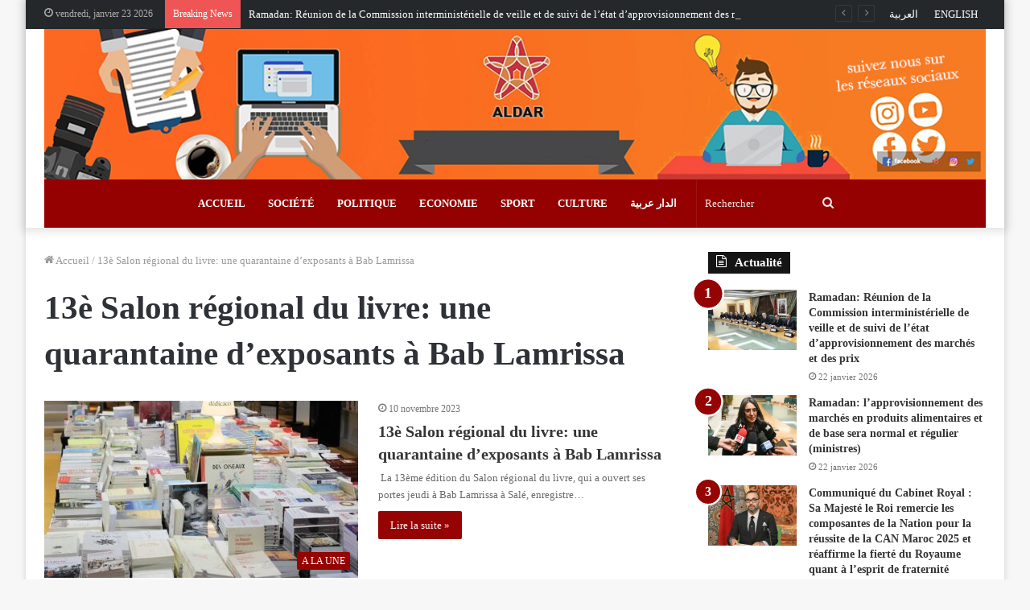

--- FILE ---
content_type: text/html; charset=UTF-8
request_url: https://fr.aldar.ma/tag/13e-salon-regional-du-livre-une-quarantaine-dexposants-a-bab-lamrissa
body_size: 13210
content:
<!DOCTYPE html>
<html lang="fr-FR" class="" data-skin="light" prefix="og: https://ogp.me/ns#">
<head>
	<meta charset="UTF-8" />
	<link rel="profile" href="https://gmpg.org/xfn/11" />
	
<meta http-equiv='x-dns-prefetch-control' content='on'>
<link rel='dns-prefetch' href='//cdnjs.cloudflare.com' />
<link rel='dns-prefetch' href='//ajax.googleapis.com' />
<link rel='dns-prefetch' href='//fonts.googleapis.com' />
<link rel='dns-prefetch' href='//fonts.gstatic.com' />
<link rel='dns-prefetch' href='//s.gravatar.com' />
<link rel='dns-prefetch' href='//www.google-analytics.com' />
<link rel='preload' as='image' href='https://fr.aldar.ma/wp-content/uploads/2020/12/BannerLogoAldarMaFR-copy.jpg'>
<link rel='preload' as='font' href='https://fr.aldar.ma/wp-content/themes/jannah/assets/fonts/tielabs-fonticon/tielabs-fonticon.woff' type='font/woff' crossorigin='anonymous' />
<link rel='preload' as='font' href='https://fr.aldar.ma/wp-content/themes/jannah/assets/fonts/fontawesome/fa-solid-900.woff2' type='font/woff2' crossorigin='anonymous' />
<link rel='preload' as='font' href='https://fr.aldar.ma/wp-content/themes/jannah/assets/fonts/fontawesome/fa-brands-400.woff2' type='font/woff2' crossorigin='anonymous' />
<link rel='preload' as='font' href='https://fr.aldar.ma/wp-content/themes/jannah/assets/fonts/fontawesome/fa-regular-400.woff2' type='font/woff2' crossorigin='anonymous' />

<!-- Optimisation des moteurs de recherche par Rank Math PRO - https://rankmath.com/ -->
<title>13è Salon régional du livre: une quarantaine d’exposants à Bab Lamrissa - Aldar Français</title>
<meta name="robots" content="follow, noindex"/>
<meta property="og:locale" content="fr_FR" />
<meta property="og:type" content="article" />
<meta property="og:title" content="13è Salon régional du livre: une quarantaine d’exposants à Bab Lamrissa - Aldar Français" />
<meta property="og:url" content="https://fr.aldar.ma/tag/13e-salon-regional-du-livre-une-quarantaine-dexposants-a-bab-lamrissa" />
<meta property="og:site_name" content="Aldar Français" />
<meta name="twitter:card" content="summary_large_image" />
<meta name="twitter:title" content="13è Salon régional du livre: une quarantaine d’exposants à Bab Lamrissa - Aldar Français" />
<meta name="twitter:label1" content="Articles" />
<meta name="twitter:data1" content="1" />
<script type="application/ld+json" class="rank-math-schema-pro">{"@context":"https://schema.org","@graph":[{"@type":"Person","@id":"https://fr.aldar.ma/#person","name":"ALDAR Fran\u00e7ais","image":{"@type":"ImageObject","@id":"https://fr.aldar.ma/#logo","url":"https://fr.aldar.ma/wp-content/uploads/2020/12/ALDAR.jpg","contentUrl":"https://fr.aldar.ma/wp-content/uploads/2020/12/ALDAR.jpg","caption":"ALDAR Fran\u00e7ais","inLanguage":"fr-FR","width":"200","height":"152"}},{"@type":"WebSite","@id":"https://fr.aldar.ma/#website","url":"https://fr.aldar.ma","name":"ALDAR Fran\u00e7ais","publisher":{"@id":"https://fr.aldar.ma/#person"},"inLanguage":"fr-FR"},{"@type":"CollectionPage","@id":"https://fr.aldar.ma/tag/13e-salon-regional-du-livre-une-quarantaine-dexposants-a-bab-lamrissa#webpage","url":"https://fr.aldar.ma/tag/13e-salon-regional-du-livre-une-quarantaine-dexposants-a-bab-lamrissa","name":"13\u00e8 Salon r\u00e9gional du livre: une quarantaine d\u2019exposants \u00e0 Bab Lamrissa - Aldar Fran\u00e7ais","isPartOf":{"@id":"https://fr.aldar.ma/#website"},"inLanguage":"fr-FR"}]}</script>
<!-- /Extension Rank Math WordPress SEO -->

<link rel='dns-prefetch' href='//s.w.org' />
<link rel="alternate" type="application/rss+xml" title="Aldar Français &raquo; Flux" href="https://fr.aldar.ma/feed" />
<link rel="alternate" type="application/rss+xml" title="Aldar Français &raquo; Flux des commentaires" href="https://fr.aldar.ma/comments/feed" />
<link rel="alternate" type="application/rss+xml" title="Aldar Français &raquo; Flux de l’étiquette 13è Salon régional du livre: une quarantaine d’exposants à Bab Lamrissa" href="https://fr.aldar.ma/tag/13e-salon-regional-du-livre-une-quarantaine-dexposants-a-bab-lamrissa/feed" />
		<script type="text/javascript">
			window._wpemojiSettings = {"baseUrl":"https:\/\/s.w.org\/images\/core\/emoji\/13.0.1\/72x72\/","ext":".png","svgUrl":"https:\/\/s.w.org\/images\/core\/emoji\/13.0.1\/svg\/","svgExt":".svg","source":{"concatemoji":"https:\/\/fr.aldar.ma\/wp-includes\/js\/wp-emoji-release.min.js?ver=5.6.16"}};
			!function(e,a,t){var n,r,o,i=a.createElement("canvas"),p=i.getContext&&i.getContext("2d");function s(e,t){var a=String.fromCharCode;p.clearRect(0,0,i.width,i.height),p.fillText(a.apply(this,e),0,0);e=i.toDataURL();return p.clearRect(0,0,i.width,i.height),p.fillText(a.apply(this,t),0,0),e===i.toDataURL()}function c(e){var t=a.createElement("script");t.src=e,t.defer=t.type="text/javascript",a.getElementsByTagName("head")[0].appendChild(t)}for(o=Array("flag","emoji"),t.supports={everything:!0,everythingExceptFlag:!0},r=0;r<o.length;r++)t.supports[o[r]]=function(e){if(!p||!p.fillText)return!1;switch(p.textBaseline="top",p.font="600 32px Arial",e){case"flag":return s([127987,65039,8205,9895,65039],[127987,65039,8203,9895,65039])?!1:!s([55356,56826,55356,56819],[55356,56826,8203,55356,56819])&&!s([55356,57332,56128,56423,56128,56418,56128,56421,56128,56430,56128,56423,56128,56447],[55356,57332,8203,56128,56423,8203,56128,56418,8203,56128,56421,8203,56128,56430,8203,56128,56423,8203,56128,56447]);case"emoji":return!s([55357,56424,8205,55356,57212],[55357,56424,8203,55356,57212])}return!1}(o[r]),t.supports.everything=t.supports.everything&&t.supports[o[r]],"flag"!==o[r]&&(t.supports.everythingExceptFlag=t.supports.everythingExceptFlag&&t.supports[o[r]]);t.supports.everythingExceptFlag=t.supports.everythingExceptFlag&&!t.supports.flag,t.DOMReady=!1,t.readyCallback=function(){t.DOMReady=!0},t.supports.everything||(n=function(){t.readyCallback()},a.addEventListener?(a.addEventListener("DOMContentLoaded",n,!1),e.addEventListener("load",n,!1)):(e.attachEvent("onload",n),a.attachEvent("onreadystatechange",function(){"complete"===a.readyState&&t.readyCallback()})),(n=t.source||{}).concatemoji?c(n.concatemoji):n.wpemoji&&n.twemoji&&(c(n.twemoji),c(n.wpemoji)))}(window,document,window._wpemojiSettings);
		</script>
		<style type="text/css">
img.wp-smiley,
img.emoji {
	display: inline !important;
	border: none !important;
	box-shadow: none !important;
	height: 1em !important;
	width: 1em !important;
	margin: 0 .07em !important;
	vertical-align: -0.1em !important;
	background: none !important;
	padding: 0 !important;
}
</style>
	<link rel='stylesheet' id='tie-css-base-css'  href='https://fr.aldar.ma/wp-content/themes/jannah/assets/css/base.min.css?ver=5.2.1' type='text/css' media='all' />
<link rel='stylesheet' id='tie-css-styles-css'  href='https://fr.aldar.ma/wp-content/themes/jannah/assets/css/style.min.css?ver=5.2.1' type='text/css' media='all' />
<link rel='stylesheet' id='tie-css-widgets-css'  href='https://fr.aldar.ma/wp-content/themes/jannah/assets/css/widgets.min.css?ver=5.2.1' type='text/css' media='all' />
<link rel='stylesheet' id='tie-css-helpers-css'  href='https://fr.aldar.ma/wp-content/themes/jannah/assets/css/helpers.min.css?ver=5.2.1' type='text/css' media='all' />
<link rel='stylesheet' id='tie-fontawesome5-css'  href='https://fr.aldar.ma/wp-content/themes/jannah/assets/css/fontawesome.css?ver=5.2.1' type='text/css' media='all' />
<link rel='stylesheet' id='tie-css-ilightbox-css'  href='https://fr.aldar.ma/wp-content/themes/jannah/assets/ilightbox/dark-skin/skin.css?ver=5.2.1' type='text/css' media='all' />
<link rel='stylesheet' id='tie-css-shortcodes-css'  href='https://fr.aldar.ma/wp-content/themes/jannah/assets/css/plugins/shortcodes.min.css?ver=5.2.1' type='text/css' media='all' />
<style id='tie-css-shortcodes-inline-css' type='text/css'>
body{font-family: Georgia,serif;}.logo-text,h1,h2,h3,h4,h5,h6,.the-subtitle{font-family: Georgia,serif;}.entry-header h1.entry-title{font-size: 37px;}#the-post .entry-content,#the-post .entry-content p{font-size: 17px;letter-spacing: 1.8px;}@media (min-width: 992px){.full-width .fullwidth-slider-wrapper .thumb-overlay .thumb-content .thumb-title,.full-width .wide-next-prev-slider-wrapper .thumb-overlay .thumb-content .thumb-title,.full-width .wide-slider-with-navfor-wrapper .thumb-overlay .thumb-content .thumb-title,.full-width .boxed-slider-wrapper .thumb-overlay .thumb-title{font-weight: 700;}}@media (min-width: 992px){.has-sidebar .fullwidth-slider-wrapper .thumb-overlay .thumb-content .thumb-title,.has-sidebar .wide-next-prev-slider-wrapper .thumb-overlay .thumb-content .thumb-title,.has-sidebar .wide-slider-with-navfor-wrapper .thumb-overlay .thumb-content .thumb-title,.has-sidebar .boxed-slider-wrapper .thumb-overlay .thumb-title{font-weight: 700;}}@media (min-width: 768px){#tie-wrapper .main-slider.grid-3-slides .slide .grid-item:nth-child(1) .thumb-title,#tie-wrapper .main-slider.grid-5-first-big .slide .grid-item:nth-child(1) .thumb-title,#tie-wrapper .main-slider.grid-5-big-centerd .slide .grid-item:nth-child(1) .thumb-title,#tie-wrapper .main-slider.grid-4-big-first-half-second .slide .grid-item:nth-child(1) .thumb-title,#tie-wrapper .main-slider.grid-2-big .thumb-overlay .thumb-title,#tie-wrapper .wide-slider-three-slids-wrapper .thumb-title{font-weight: 700;}}.brand-title,a:hover,.tie-popup-search-submit,#logo.text-logo a,.theme-header nav .components #search-submit:hover,.theme-header .header-nav .components > li:hover > a,.theme-header .header-nav .components li a:hover,.main-menu ul.cats-vertical li a.is-active,.main-menu ul.cats-vertical li a:hover,.main-nav li.mega-menu .post-meta a:hover,.main-nav li.mega-menu .post-box-title a:hover,.search-in-main-nav.autocomplete-suggestions a:hover,#main-nav .menu ul:not(.cats-horizontal) li:hover > a,#main-nav .menu ul li.current-menu-item:not(.mega-link-column) > a,.top-nav .menu li:hover > a,.top-nav .menu > .tie-current-menu > a,.search-in-top-nav.autocomplete-suggestions .post-title a:hover,div.mag-box .mag-box-options .mag-box-filter-links a.active,.mag-box-filter-links .flexMenu-viewMore:hover > a,.stars-rating-active,body .tabs.tabs .active > a,.video-play-icon,.spinner-circle:after,#go-to-content:hover,.comment-list .comment-author .fn,.commentlist .comment-author .fn,blockquote::before,blockquote cite,blockquote.quote-simple p,.multiple-post-pages a:hover,#story-index li .is-current,.latest-tweets-widget .twitter-icon-wrap span,.wide-slider-nav-wrapper .slide,.wide-next-prev-slider-wrapper .tie-slider-nav li:hover span,.review-final-score h3,#mobile-menu-icon:hover .menu-text,body .entry a,.dark-skin body .entry a,.entry .post-bottom-meta a:hover,.comment-list .comment-content a,q a,blockquote a,.widget.tie-weather-widget .icon-basecloud-bg:after,.site-footer a:hover,.site-footer .stars-rating-active,.site-footer .twitter-icon-wrap span,.site-info a:hover{color: #950001;}#instagram-link a:hover{color: #950001 !important;border-color: #950001 !important;}#theme-header #main-nav .spinner-circle:after{color: #333333;}[type='submit'],.button,.generic-button a,.generic-button button,.theme-header .header-nav .comp-sub-menu a.button.guest-btn:hover,.theme-header .header-nav .comp-sub-menu a.checkout-button,nav.main-nav .menu > li.tie-current-menu > a,nav.main-nav .menu > li:hover > a,.main-menu .mega-links-head:after,.main-nav .mega-menu.mega-cat .cats-horizontal li a.is-active,#mobile-menu-icon:hover .nav-icon,#mobile-menu-icon:hover .nav-icon:before,#mobile-menu-icon:hover .nav-icon:after,.search-in-main-nav.autocomplete-suggestions a.button,.search-in-top-nav.autocomplete-suggestions a.button,.spinner > div,.post-cat,.pages-numbers li.current span,.multiple-post-pages > span,#tie-wrapper .mejs-container .mejs-controls,.mag-box-filter-links a:hover,.slider-arrow-nav a:not(.pagination-disabled):hover,.comment-list .reply a:hover,.commentlist .reply a:hover,#reading-position-indicator,#story-index-icon,.videos-block .playlist-title,.review-percentage .review-item span span,.tie-slick-dots li.slick-active button,.tie-slick-dots li button:hover,.digital-rating-static,.timeline-widget li a:hover .date:before,#wp-calendar #today,.posts-list-counter li:before,.cat-counter a + span,.tie-slider-nav li span:hover,.fullwidth-area .widget_tag_cloud .tagcloud a:hover,.magazine2:not(.block-head-4) .dark-widgetized-area ul.tabs a:hover,.magazine2:not(.block-head-4) .dark-widgetized-area ul.tabs .active a,.magazine1 .dark-widgetized-area ul.tabs a:hover,.magazine1 .dark-widgetized-area ul.tabs .active a,.block-head-4.magazine2 .dark-widgetized-area .tabs.tabs .active a,.block-head-4.magazine2 .dark-widgetized-area .tabs > .active a:before,.block-head-4.magazine2 .dark-widgetized-area .tabs > .active a:after,.demo_store,.demo #logo:after,.demo #sticky-logo:after,.widget.tie-weather-widget,span.video-close-btn:hover,#go-to-top,.latest-tweets-widget .slider-links .button:not(:hover){background-color: #950001;color: #FFFFFF;}.tie-weather-widget .widget-title .the-subtitle,.block-head-4.magazine2 #footer .tabs .active a:hover{color: #FFFFFF;}pre,code,.pages-numbers li.current span,.theme-header .header-nav .comp-sub-menu a.button.guest-btn:hover,.multiple-post-pages > span,.post-content-slideshow .tie-slider-nav li span:hover,#tie-body .tie-slider-nav li > span:hover,.slider-arrow-nav a:not(.pagination-disabled):hover,.main-nav .mega-menu.mega-cat .cats-horizontal li a.is-active,.main-nav .mega-menu.mega-cat .cats-horizontal li a:hover,.main-menu .menu > li > .menu-sub-content{border-color: #950001;}.main-menu .menu > li.tie-current-menu{border-bottom-color: #950001;}.top-nav .menu li.tie-current-menu > a:before,.top-nav .menu li.menu-item-has-children:hover > a:before{border-top-color: #950001;}.main-nav .main-menu .menu > li.tie-current-menu > a:before,.main-nav .main-menu .menu > li:hover > a:before{border-top-color: #FFFFFF;}header.main-nav-light .main-nav .menu-item-has-children li:hover > a:before,header.main-nav-light .main-nav .mega-menu li:hover > a:before{border-left-color: #950001;}.rtl header.main-nav-light .main-nav .menu-item-has-children li:hover > a:before,.rtl header.main-nav-light .main-nav .mega-menu li:hover > a:before{border-right-color: #950001;border-left-color: transparent;}.top-nav ul.menu li .menu-item-has-children:hover > a:before{border-top-color: transparent;border-left-color: #950001;}.rtl .top-nav ul.menu li .menu-item-has-children:hover > a:before{border-left-color: transparent;border-right-color: #950001;}::-moz-selection{background-color: #950001;color: #FFFFFF;}::selection{background-color: #950001;color: #FFFFFF;}circle.circle_bar{stroke: #950001;}#reading-position-indicator{box-shadow: 0 0 10px rgba( 149,0,1,0.7);}#logo.text-logo a:hover,body .entry a:hover,.dark-skin body .entry a:hover,.comment-list .comment-content a:hover,.block-head-4.magazine2 .site-footer .tabs li a:hover,q a:hover,blockquote a:hover{color: #630000;}.button:hover,input[type='submit']:hover,.generic-button a:hover,.generic-button button:hover,a.post-cat:hover,.site-footer .button:hover,.site-footer [type='submit']:hover,.search-in-main-nav.autocomplete-suggestions a.button:hover,.search-in-top-nav.autocomplete-suggestions a.button:hover,.theme-header .header-nav .comp-sub-menu a.checkout-button:hover{background-color: #630000;color: #FFFFFF;}.theme-header .header-nav .comp-sub-menu a.checkout-button:not(:hover),body .entry a.button{color: #FFFFFF;}#story-index.is-compact .story-index-content{background-color: #950001;}#story-index.is-compact .story-index-content a,#story-index.is-compact .story-index-content .is-current{color: #FFFFFF;}#tie-body .has-block-head-4,#tie-body .mag-box-title h3,#tie-body .comment-reply-title,#tie-body .related.products > h2,#tie-body .up-sells > h2,#tie-body .cross-sells > h2,#tie-body .cart_totals > h2,#tie-body .bbp-form legend,#tie-body .mag-box-title h3 a,#tie-body .section-title-default a,#tie-body #cancel-comment-reply-link {color: #FFFFFF;}#tie-body .has-block-head-4:before,#tie-body .mag-box-title h3:before,#tie-body .comment-reply-title:before,#tie-body .related.products > h2:before,#tie-body .up-sells > h2:before,#tie-body .cross-sells > h2:before,#tie-body .cart_totals > h2:before,#tie-body .bbp-form legend:before {background-color: #950001;}#tie-body .block-more-button{color: #950001;}#tie-body .block-more-button:hover{color: #630000;}#tie-body .tabs,#tie-body .tabs .flexMenu-popup{border-color: #950001;}#tie-body .tabs li a{color: #950001;}#tie-body .tabs li a:hover{color: #630000;}#tie-body .tabs li.active a{color: #FFFFFF;background-color: #950001;}.brand-title,a:hover,.tie-popup-search-submit,#logo.text-logo a,.theme-header nav .components #search-submit:hover,.theme-header .header-nav .components > li:hover > a,.theme-header .header-nav .components li a:hover,.main-menu ul.cats-vertical li a.is-active,.main-menu ul.cats-vertical li a:hover,.main-nav li.mega-menu .post-meta a:hover,.main-nav li.mega-menu .post-box-title a:hover,.search-in-main-nav.autocomplete-suggestions a:hover,#main-nav .menu ul:not(.cats-horizontal) li:hover > a,#main-nav .menu ul li.current-menu-item:not(.mega-link-column) > a,.top-nav .menu li:hover > a,.top-nav .menu > .tie-current-menu > a,.search-in-top-nav.autocomplete-suggestions .post-title a:hover,div.mag-box .mag-box-options .mag-box-filter-links a.active,.mag-box-filter-links .flexMenu-viewMore:hover > a,.stars-rating-active,body .tabs.tabs .active > a,.video-play-icon,.spinner-circle:after,#go-to-content:hover,.comment-list .comment-author .fn,.commentlist .comment-author .fn,blockquote::before,blockquote cite,blockquote.quote-simple p,.multiple-post-pages a:hover,#story-index li .is-current,.latest-tweets-widget .twitter-icon-wrap span,.wide-slider-nav-wrapper .slide,.wide-next-prev-slider-wrapper .tie-slider-nav li:hover span,.review-final-score h3,#mobile-menu-icon:hover .menu-text,body .entry a,.dark-skin body .entry a,.entry .post-bottom-meta a:hover,.comment-list .comment-content a,q a,blockquote a,.widget.tie-weather-widget .icon-basecloud-bg:after,.site-footer a:hover,.site-footer .stars-rating-active,.site-footer .twitter-icon-wrap span,.site-info a:hover{color: #950001;}#instagram-link a:hover{color: #950001 !important;border-color: #950001 !important;}#theme-header #main-nav .spinner-circle:after{color: #333333;}[type='submit'],.button,.generic-button a,.generic-button button,.theme-header .header-nav .comp-sub-menu a.button.guest-btn:hover,.theme-header .header-nav .comp-sub-menu a.checkout-button,nav.main-nav .menu > li.tie-current-menu > a,nav.main-nav .menu > li:hover > a,.main-menu .mega-links-head:after,.main-nav .mega-menu.mega-cat .cats-horizontal li a.is-active,#mobile-menu-icon:hover .nav-icon,#mobile-menu-icon:hover .nav-icon:before,#mobile-menu-icon:hover .nav-icon:after,.search-in-main-nav.autocomplete-suggestions a.button,.search-in-top-nav.autocomplete-suggestions a.button,.spinner > div,.post-cat,.pages-numbers li.current span,.multiple-post-pages > span,#tie-wrapper .mejs-container .mejs-controls,.mag-box-filter-links a:hover,.slider-arrow-nav a:not(.pagination-disabled):hover,.comment-list .reply a:hover,.commentlist .reply a:hover,#reading-position-indicator,#story-index-icon,.videos-block .playlist-title,.review-percentage .review-item span span,.tie-slick-dots li.slick-active button,.tie-slick-dots li button:hover,.digital-rating-static,.timeline-widget li a:hover .date:before,#wp-calendar #today,.posts-list-counter li:before,.cat-counter a + span,.tie-slider-nav li span:hover,.fullwidth-area .widget_tag_cloud .tagcloud a:hover,.magazine2:not(.block-head-4) .dark-widgetized-area ul.tabs a:hover,.magazine2:not(.block-head-4) .dark-widgetized-area ul.tabs .active a,.magazine1 .dark-widgetized-area ul.tabs a:hover,.magazine1 .dark-widgetized-area ul.tabs .active a,.block-head-4.magazine2 .dark-widgetized-area .tabs.tabs .active a,.block-head-4.magazine2 .dark-widgetized-area .tabs > .active a:before,.block-head-4.magazine2 .dark-widgetized-area .tabs > .active a:after,.demo_store,.demo #logo:after,.demo #sticky-logo:after,.widget.tie-weather-widget,span.video-close-btn:hover,#go-to-top,.latest-tweets-widget .slider-links .button:not(:hover){background-color: #950001;color: #FFFFFF;}.tie-weather-widget .widget-title .the-subtitle,.block-head-4.magazine2 #footer .tabs .active a:hover{color: #FFFFFF;}pre,code,.pages-numbers li.current span,.theme-header .header-nav .comp-sub-menu a.button.guest-btn:hover,.multiple-post-pages > span,.post-content-slideshow .tie-slider-nav li span:hover,#tie-body .tie-slider-nav li > span:hover,.slider-arrow-nav a:not(.pagination-disabled):hover,.main-nav .mega-menu.mega-cat .cats-horizontal li a.is-active,.main-nav .mega-menu.mega-cat .cats-horizontal li a:hover,.main-menu .menu > li > .menu-sub-content{border-color: #950001;}.main-menu .menu > li.tie-current-menu{border-bottom-color: #950001;}.top-nav .menu li.tie-current-menu > a:before,.top-nav .menu li.menu-item-has-children:hover > a:before{border-top-color: #950001;}.main-nav .main-menu .menu > li.tie-current-menu > a:before,.main-nav .main-menu .menu > li:hover > a:before{border-top-color: #FFFFFF;}header.main-nav-light .main-nav .menu-item-has-children li:hover > a:before,header.main-nav-light .main-nav .mega-menu li:hover > a:before{border-left-color: #950001;}.rtl header.main-nav-light .main-nav .menu-item-has-children li:hover > a:before,.rtl header.main-nav-light .main-nav .mega-menu li:hover > a:before{border-right-color: #950001;border-left-color: transparent;}.top-nav ul.menu li .menu-item-has-children:hover > a:before{border-top-color: transparent;border-left-color: #950001;}.rtl .top-nav ul.menu li .menu-item-has-children:hover > a:before{border-left-color: transparent;border-right-color: #950001;}::-moz-selection{background-color: #950001;color: #FFFFFF;}::selection{background-color: #950001;color: #FFFFFF;}circle.circle_bar{stroke: #950001;}#reading-position-indicator{box-shadow: 0 0 10px rgba( 149,0,1,0.7);}#logo.text-logo a:hover,body .entry a:hover,.dark-skin body .entry a:hover,.comment-list .comment-content a:hover,.block-head-4.magazine2 .site-footer .tabs li a:hover,q a:hover,blockquote a:hover{color: #630000;}.button:hover,input[type='submit']:hover,.generic-button a:hover,.generic-button button:hover,a.post-cat:hover,.site-footer .button:hover,.site-footer [type='submit']:hover,.search-in-main-nav.autocomplete-suggestions a.button:hover,.search-in-top-nav.autocomplete-suggestions a.button:hover,.theme-header .header-nav .comp-sub-menu a.checkout-button:hover{background-color: #630000;color: #FFFFFF;}.theme-header .header-nav .comp-sub-menu a.checkout-button:not(:hover),body .entry a.button{color: #FFFFFF;}#story-index.is-compact .story-index-content{background-color: #950001;}#story-index.is-compact .story-index-content a,#story-index.is-compact .story-index-content .is-current{color: #FFFFFF;}#tie-body .has-block-head-4,#tie-body .mag-box-title h3,#tie-body .comment-reply-title,#tie-body .related.products > h2,#tie-body .up-sells > h2,#tie-body .cross-sells > h2,#tie-body .cart_totals > h2,#tie-body .bbp-form legend,#tie-body .mag-box-title h3 a,#tie-body .section-title-default a,#tie-body #cancel-comment-reply-link {color: #FFFFFF;}#tie-body .has-block-head-4:before,#tie-body .mag-box-title h3:before,#tie-body .comment-reply-title:before,#tie-body .related.products > h2:before,#tie-body .up-sells > h2:before,#tie-body .cross-sells > h2:before,#tie-body .cart_totals > h2:before,#tie-body .bbp-form legend:before {background-color: #950001;}#tie-body .block-more-button{color: #950001;}#tie-body .block-more-button:hover{color: #630000;}#tie-body .tabs,#tie-body .tabs .flexMenu-popup{border-color: #950001;}#tie-body .tabs li a{color: #950001;}#tie-body .tabs li a:hover{color: #630000;}#tie-body .tabs li.active a{color: #FFFFFF;background-color: #950001;}#top-nav,#top-nav .sub-menu,#top-nav .comp-sub-menu,#top-nav .ticker-content,#top-nav .ticker-swipe,.top-nav-boxed #top-nav .topbar-wrapper,.search-in-top-nav.autocomplete-suggestions,#top-nav .guest-btn:not(:hover){background-color : #25282b;}#top-nav *,.search-in-top-nav.autocomplete-suggestions{border-color: rgba( 255,255,255,0.08);}#top-nav .icon-basecloud-bg:after{color: #25282b;}#top-nav a:not(:hover),#top-nav input,#top-nav #search-submit,#top-nav .fa-spinner,#top-nav .dropdown-social-icons li a span,#top-nav .components > li .social-link:not(:hover) span,.search-in-top-nav.autocomplete-suggestions a{color: #ffffff;}#top-nav .menu-item-has-children > a:before{border-top-color: #ffffff;}#top-nav li .menu-item-has-children > a:before{border-top-color: transparent;border-left-color: #ffffff;}.rtl #top-nav .menu li .menu-item-has-children > a:before{border-left-color: transparent;border-right-color: #ffffff;}#top-nav input::-moz-placeholder{color: #ffffff;}#top-nav input:-moz-placeholder{color: #ffffff;}#top-nav input:-ms-input-placeholder{color: #ffffff;}#top-nav input::-webkit-input-placeholder{color: #ffffff;}#top-nav .comp-sub-menu .button:hover,#top-nav .checkout-button,.search-in-top-nav.autocomplete-suggestions .button{background-color: #950001;}#top-nav a:hover,#top-nav .menu li:hover > a,#top-nav .menu > .tie-current-menu > a,#top-nav .components > li:hover > a,#top-nav .components #search-submit:hover,.search-in-top-nav.autocomplete-suggestions .post-title a:hover{color: #950001;}#top-nav .comp-sub-menu .button:hover{border-color: #950001;}#top-nav .tie-current-menu > a:before,#top-nav .menu .menu-item-has-children:hover > a:before{border-top-color: #950001;}#top-nav .menu li .menu-item-has-children:hover > a:before{border-top-color: transparent;border-left-color: #950001;}.rtl #top-nav .menu li .menu-item-has-children:hover > a:before{border-left-color: transparent;border-right-color: #950001;}#top-nav .comp-sub-menu .button:hover,#top-nav .comp-sub-menu .checkout-button,.search-in-top-nav.autocomplete-suggestions .button{color: #FFFFFF;}#top-nav .comp-sub-menu .checkout-button:hover,.search-in-top-nav.autocomplete-suggestions .button:hover{background-color: #770000;}#top-nav,#top-nav .comp-sub-menu,#top-nav .tie-weather-widget{color: #aaaaaa;}.search-in-top-nav.autocomplete-suggestions .post-meta,.search-in-top-nav.autocomplete-suggestions .post-meta a:not(:hover){color: rgba( 170,170,170,0.7 );}#top-nav .weather-icon .icon-cloud,#top-nav .weather-icon .icon-basecloud-bg,#top-nav .weather-icon .icon-cloud-behind{color: #aaaaaa !important;}#main-nav .main-menu-wrapper,#main-nav .menu-sub-content,#main-nav .comp-sub-menu,#main-nav .guest-btn:not(:hover),#main-nav ul.cats-vertical li a.is-active,#main-nav ul.cats-vertical li a:hover.search-in-main-nav.autocomplete-suggestions{background-color: #950001;}#main-nav{border-width: 0;}#theme-header #main-nav:not(.fixed-nav){bottom: 0;}#main-nav .icon-basecloud-bg:after{color: #950001;}#main-nav *,.search-in-main-nav.autocomplete-suggestions{border-color: rgba(255,255,255,0.07);}.main-nav-boxed #main-nav .main-menu-wrapper{border-width: 0;}#main-nav .menu li.menu-item-has-children > a:before,#main-nav .main-menu .mega-menu > a:before{border-top-color: #ffffff;}#main-nav .menu li .menu-item-has-children > a:before,#main-nav .mega-menu .menu-item-has-children > a:before{border-top-color: transparent;border-left-color: #ffffff;}.rtl #main-nav .menu li .menu-item-has-children > a:before,.rtl #main-nav .mega-menu .menu-item-has-children > a:before{border-left-color: transparent;border-right-color: #ffffff;}#main-nav a:not(:hover),#main-nav a.social-link:not(:hover) span,#main-nav .dropdown-social-icons li a span,.search-in-main-nav.autocomplete-suggestions a{color: #ffffff;}#main-nav .comp-sub-menu .button:hover,#main-nav .menu > li.tie-current-menu,#main-nav .menu > li > .menu-sub-content,#main-nav .cats-horizontal a.is-active,#main-nav .cats-horizontal a:hover{border-color: #333333;}#main-nav .menu > li.tie-current-menu > a,#main-nav .menu > li:hover > a,#main-nav .mega-links-head:after,#main-nav .comp-sub-menu .button:hover,#main-nav .comp-sub-menu .checkout-button,#main-nav .cats-horizontal a.is-active,#main-nav .cats-horizontal a:hover,.search-in-main-nav.autocomplete-suggestions .button,#main-nav .spinner > div{background-color: #333333;}#main-nav .menu ul li:hover > a,#main-nav .menu ul li.current-menu-item:not(.mega-link-column) > a,#main-nav .components a:hover,#main-nav .components > li:hover > a,#main-nav #search-submit:hover,#main-nav .cats-vertical a.is-active,#main-nav .cats-vertical a:hover,#main-nav .mega-menu .post-meta a:hover,#main-nav .mega-menu .post-box-title a:hover,.search-in-main-nav.autocomplete-suggestions a:hover,#main-nav .spinner-circle:after{color: #333333;}#main-nav .menu > li.tie-current-menu > a,#main-nav .menu > li:hover > a,#main-nav .components .button:hover,#main-nav .comp-sub-menu .checkout-button,.theme-header #main-nav .mega-menu .cats-horizontal a.is-active,.theme-header #main-nav .mega-menu .cats-horizontal a:hover,.search-in-main-nav.autocomplete-suggestions a.button{color: #FFFFFF;}#main-nav .menu > li.tie-current-menu > a:before,#main-nav .menu > li:hover > a:before{border-top-color: #FFFFFF;}.main-nav-light #main-nav .menu-item-has-children li:hover > a:before,.main-nav-light #main-nav .mega-menu li:hover > a:before{border-left-color: #333333;}.rtl .main-nav-light #main-nav .menu-item-has-children li:hover > a:before,.rtl .main-nav-light #main-nav .mega-menu li:hover > a:before{border-right-color: #333333;border-left-color: transparent;}.search-in-main-nav.autocomplete-suggestions .button:hover,#main-nav .comp-sub-menu .checkout-button:hover{background-color: #151515;}#main-nav,#main-nav input,#main-nav #search-submit,#main-nav .fa-spinner,#main-nav .comp-sub-menu,#main-nav .tie-weather-widget{color: #e8e8e8;}#main-nav input::-moz-placeholder{color: #e8e8e8;}#main-nav input:-moz-placeholder{color: #e8e8e8;}#main-nav input:-ms-input-placeholder{color: #e8e8e8;}#main-nav input::-webkit-input-placeholder{color: #e8e8e8;}#main-nav .mega-menu .post-meta,#main-nav .mega-menu .post-meta a,.search-in-main-nav.autocomplete-suggestions .post-meta{color: rgba(232,232,232,0.6);}#main-nav .weather-icon .icon-cloud,#main-nav .weather-icon .icon-basecloud-bg,#main-nav .weather-icon .icon-cloud-behind{color: #e8e8e8 !important;}
</style>
<script type='text/javascript' src='https://fr.aldar.ma/wp-includes/js/jquery/jquery.min.js?ver=3.5.1' id='jquery-core-js'></script>
<script type='text/javascript' src='https://fr.aldar.ma/wp-includes/js/jquery/jquery-migrate.min.js?ver=3.3.2' id='jquery-migrate-js'></script>
<link rel="https://api.w.org/" href="https://fr.aldar.ma/wp-json/" /><link rel="alternate" type="application/json" href="https://fr.aldar.ma/wp-json/wp/v2/tags/4424" /><meta name="generator" content="WordPress 5.6.16" />
<meta http-equiv="X-UA-Compatible" content="IE=edge"><!-- Start Alexa Certify Javascript -->
<script type="text/javascript">
_atrk_opts = { atrk_acct:"4B6tf1a0mz00EW", domain:"aldar.ma",dynamic: true};
(function() { var as = document.createElement('script'); as.type = 'text/javascript'; as.async = true; as.src = "https://certify-js.alexametrics.com/atrk.js"; var s = document.getElementsByTagName('script')[0];s.parentNode.insertBefore(as, s); })();
</script>
<noscript><img src="https://certify.alexametrics.com/atrk.gif?account=4B6tf1a0mz00EW" style="display:none" height="1" width="1" alt="" /></noscript>
<!-- End Alexa Certify Javascript -->  
<!-- Global site tag (gtag.js) - Google Analytics -->
<script async src="https://www.googletagmanager.com/gtag/js?id=UA-154890861-1"></script>
<script>
  window.dataLayer = window.dataLayer || [];
  function gtag(){dataLayer.push(arguments);}
  gtag('js', new Date());

  gtag('config', 'UA-154890861-1');
</script>
<script async src="https://securepubads.g.doubleclick.net/tag/js/gpt.js"></script>
<script>
  window.googletag = window.googletag || {cmd: []};
  googletag.cmd.push(function() {
    googletag.defineSlot('/24094414/Aldar970', [[300, 37], [900, 250], [970, 250], [300, 77], [728, 90]], 'div-gpt-ad-1606513692738-0').addService(googletag.pubads());
    googletag.pubads().enableSingleRequest();
    googletag.enableServices();
  });
</script>
<meta name="theme-color" content="#950001" /><meta name="viewport" content="width=device-width, initial-scale=1.0" /></head>

<body id="tie-body" class="archive tag tag-13e-salon-regional-du-livre-une-quarantaine-dexposants-a-bab-lamrissa tag-4424 tie-no-js boxed-layout wrapper-has-shadow block-head-4 magazine2 is-thumb-overlay-disabled is-desktop is-header-layout-2 sidebar-right has-sidebar">



<div class="background-overlay">

	<div id="tie-container" class="site tie-container">

		
		<div id="tie-wrapper">

			
<header id="theme-header" class="theme-header header-layout-2 main-nav-dark main-nav-default-dark main-nav-below main-nav-boxed no-stream-item top-nav-active top-nav-light top-nav-default-light top-nav-above has-shadow has-full-width-logo mobile-components-row mobile-header-default">
	
<nav id="top-nav"  class="has-date-breaking-menu top-nav header-nav has-breaking-news" aria-label="Navigation secondaire">
	<div class="container">
		<div class="topbar-wrapper">

			
					<div class="topbar-today-date tie-icon">
						vendredi, janvier 23 2026					</div>
					
			<div class="tie-alignleft">
				
<div class="breaking controls-is-active">

	<span class="breaking-title">
		<span class="tie-icon-bolt breaking-icon" aria-hidden="true"></span>
		<span class="breaking-title-text">Breaking News</span>
	</span>

	<ul id="breaking-news-in-header" class="breaking-news" data-type="reveal" data-arrows="true">

		
							<li class="news-item">
								<a href="https://fr.aldar.ma/40390.html">Ramadan: Réunion de la Commission interministérielle de veille et de suivi de l’état d’approvisionnement des marchés et des prix</a>
							</li>

							
							<li class="news-item">
								<a href="https://fr.aldar.ma/40387.html">Ramadan: l’approvisionnement des marchés en produits alimentaires et de base sera normal et régulier (ministres)</a>
							</li>

							
							<li class="news-item">
								<a href="https://fr.aldar.ma/40382.html">Communiqué du Cabinet Royal : Sa Majesté le Roi remercie les composantes de la Nation pour la réussite de la CAN Maroc 2025 et réaffirme la fierté du Royaume quant à l’esprit de fraternité africaine</a>
							</li>

							
							<li class="news-item">
								<a href="https://fr.aldar.ma/40379.html">Addis-Abeba: signature de deux conventions de coopération dans le domaine religieux entre le Maroc et l’Éthiopie</a>
							</li>

							
							<li class="news-item">
								<a href="https://fr.aldar.ma/40376.html">Entretiens entre Akhannouch et le Premier ministre sénégalais : aucune tension politique, des relations solides et durables</a>
							</li>

							
							<li class="news-item">
								<a href="https://fr.aldar.ma/40373.html">Sonko contacte Akhannouch par téléphone et réaffirme le renforcement des liens bilatéraux après les événements de la CAN</a>
							</li>

							
							<li class="news-item">
								<a href="https://fr.aldar.ma/40371.html">Confirmation du leadership marocain : le Maroc premier à signer la Charte du Conseil mondial pour la paix</a>
							</li>

							
							<li class="news-item">
								<a href="https://fr.aldar.ma/40361.html">Sur Instruction de Sa Majesté le Roi Mohammed VI, que Dieu L&rsquo;assiste, Président du Comité Al-Qods, le ministre des Affaires étrangères, de la Coopération africaine et des Marocains résidant à l’étranger, M. Nasser Bourita, a procédé, ce jeudi, à Davos en Suisse, à la signature de la Charte constitutive du Conseil de Paix, et ce lors d’une cérémonie présidée par le Président des États-Unis d’Amérique, Son Excellence M. Donald J. Trump.</a>
							</li>

							
							<li class="news-item">
								<a href="https://fr.aldar.ma/40356.html">La Chine en finale de la Coupe d’Asie U23 pour la première fois</a>
							</li>

							
							<li class="news-item">
								<a href="https://fr.aldar.ma/40352.html">Entretien téléphonique entre Akhannouch et Sánchez : le chef du gouvernement exprime la solidarité du Maroc avec l’Espagne après les accidents ferroviaires et réaffirme un partenariat solide entre les deux pays</a>
							</li>

							
	</ul>
</div><!-- #breaking /-->
			</div><!-- .tie-alignleft /-->

			<div class="tie-alignright">
				<div class="top-menu header-menu"><ul id="menu-sites" class="menu"><li id="menu-item-1015" class="menu-item menu-item-type-custom menu-item-object-custom menu-item-1015"><a href="https://aldar.ma/">العربية</a></li>
<li id="menu-item-1016" class="menu-item menu-item-type-custom menu-item-object-custom menu-item-1016"><a href="https://en.aldar.ma/">ENGLISH</a></li>
</ul></div>			</div><!-- .tie-alignright /-->

		</div><!-- .topbar-wrapper /-->
	</div><!-- .container /-->
</nav><!-- #top-nav /-->

<div class="container header-container">
	<div class="tie-row logo-row">

		
		<div class="logo-wrapper">
			<div class="tie-col-md-4 logo-container clearfix">
				<div id="mobile-header-components-area_1" class="mobile-header-components"><ul class="components"><li class="mobile-component_menu custom-menu-link"><a href="#" id="mobile-menu-icon" class=""><span class="tie-mobile-menu-icon tie-icon-dots-three-horizontal"></span><span class="screen-reader-text">Menu</span></a></li></ul></div>
		<div id="logo" class="image-logo" >

			
			<a title="Aldar Français" href="https://fr.aldar.ma/">
				
				<picture class="tie-logo-default tie-logo-picture">
					<source class="tie-logo-source-default tie-logo-source" srcset="https://fr.aldar.ma/wp-content/uploads/2020/12/BannerLogoAldarMaFR-copy.jpg">
					<img class="tie-logo-img-default tie-logo-img" src="https://fr.aldar.ma/wp-content/uploads/2020/12/BannerLogoAldarMaFR-copy.jpg" alt="Aldar Français" width="1100" height="176" />
				</picture>
						</a>

			
		</div><!-- #logo /-->

		<div id="mobile-header-components-area_2" class="mobile-header-components"><ul class="components"><li class="mobile-component_search custom-menu-link">
				<a href="#" class="tie-search-trigger-mobile">
					<span class="tie-icon-search tie-search-icon" aria-hidden="true"></span>
					<span class="screen-reader-text">Rechercher</span>
				</a>
			</li></ul></div>			</div><!-- .tie-col /-->
		</div><!-- .logo-wrapper /-->

		
	</div><!-- .tie-row /-->
</div><!-- .container /-->

<div class="main-nav-wrapper">
	<nav id="main-nav" data-skin="search-in-main-nav" class="main-nav header-nav live-search-parent"  aria-label="Navigation principale">
		<div class="container">

			<div class="main-menu-wrapper">

				
				<div id="menu-components-wrap">

					
					<div class="main-menu main-menu-wrap tie-alignleft">
						<div id="main-nav-menu" class="main-menu header-menu"><ul id="menu-menu-p" class="menu" role="menubar"><li id="menu-item-92" class="menu-item menu-item-type-post_type menu-item-object-page menu-item-home menu-item-92"><a href="https://fr.aldar.ma/">ACCUEIL</a></li>
<li id="menu-item-50" class="menu-item menu-item-type-taxonomy menu-item-object-category menu-item-50"><a href="https://fr.aldar.ma/category/societe">SOCIÉTÉ</a></li>
<li id="menu-item-51" class="menu-item menu-item-type-taxonomy menu-item-object-category menu-item-51"><a href="https://fr.aldar.ma/category/politique">POLITIQUE</a></li>
<li id="menu-item-52" class="menu-item menu-item-type-taxonomy menu-item-object-category menu-item-52"><a href="https://fr.aldar.ma/category/economie">ECONOMIE</a></li>
<li id="menu-item-53" class="menu-item menu-item-type-taxonomy menu-item-object-category menu-item-53"><a href="https://fr.aldar.ma/category/sport">SPORT</a></li>
<li id="menu-item-54" class="menu-item menu-item-type-taxonomy menu-item-object-category menu-item-54"><a href="https://fr.aldar.ma/category/culture">CULTURE</a></li>
<li id="menu-item-130" class="menu-item menu-item-type-custom menu-item-object-custom menu-item-130"><a href="https://aldar.ma/">الدار عربية</a></li>
</ul></div>					</div><!-- .main-menu.tie-alignleft /-->

					<ul class="components">		<li class="search-bar menu-item custom-menu-link" aria-label="Rerchercher">
			<form method="get" id="search" action="https://fr.aldar.ma/">
				<input id="search-input" class="is-ajax-search"  inputmode="search" type="text" name="s" title="Rechercher" placeholder="Rechercher" />
				<button id="search-submit" type="submit">
					<span class="tie-icon-search tie-search-icon" aria-hidden="true"></span>
					<span class="screen-reader-text">Rechercher</span>
				</button>
			</form>
		</li>
		</ul><!-- Components -->
				</div><!-- #menu-components-wrap /-->
			</div><!-- .main-menu-wrapper /-->
		</div><!-- .container /-->
	</nav><!-- #main-nav /-->
</div><!-- .main-nav-wrapper /-->

</header>

<div id="content" class="site-content container"><div id="main-content-row" class="tie-row main-content-row">
	<div class="main-content tie-col-md-8 tie-col-xs-12" role="main">

		

			<header class="entry-header-outer container-wrapper">
				<nav id="breadcrumb"><a href="https://fr.aldar.ma/"><span class="tie-icon-home" aria-hidden="true"></span> Accueil</a><em class="delimiter">/</em><span class="current">13è Salon régional du livre: une quarantaine d’exposants à Bab Lamrissa</span></nav><script type="application/ld+json">{"@context":"http:\/\/schema.org","@type":"BreadcrumbList","@id":"#Breadcrumb","itemListElement":[{"@type":"ListItem","position":1,"item":{"name":"Accueil","@id":"https:\/\/fr.aldar.ma\/"}}]}</script><h1 class="page-title">13è Salon régional du livre: une quarantaine d’exposants à Bab Lamrissa</h1>			</header><!-- .entry-header-outer /-->

			
		<div class="mag-box wide-post-box">
			<div class="container-wrapper">
				<div class="mag-box-container clearfix">
					<ul id="posts-container" data-layout="default" data-settings="{'uncropped_image':'jannah-image-post','category_meta':true,'post_meta':true,'excerpt':'true','excerpt_length':'20','read_more':'true','read_more_text':false,'media_overlay':true,'title_length':0,'is_full':false,'is_category':false}" class="posts-items">
<li class="post-item  post-17738 post type-post status-publish format-standard has-post-thumbnail category-a-la-une category-societe tag-13e-salon-regional-du-livre-une-quarantaine-dexposants-a-bab-lamrissa tie-standard">

	
			<a aria-label="13è Salon régional du livre: une quarantaine d’exposants à Bab Lamrissa" href="https://fr.aldar.ma/17738.html" class="post-thumb"><span class="post-cat-wrap"><span class="post-cat tie-cat-35">A LA UNE</span></span><img width="390" height="220" src="https://fr.aldar.ma/wp-content/uploads/2023/11/IMG_8625-390x220.jpeg" class="attachment-jannah-image-large size-jannah-image-large wp-post-image" alt="IMG 8625" loading="lazy" title="13è Salon régional du livre: une quarantaine d’exposants à Bab Lamrissa 1"></a>
	<div class="post-details">

		<div class="post-meta clearfix"><span class="date meta-item tie-icon">10 novembre 2023</span></div><!-- .post-meta -->
		<h2 class="post-title"><a href="https://fr.aldar.ma/17738.html">13è Salon régional du livre: une quarantaine d’exposants à Bab Lamrissa</a></h2>

						<p class="post-excerpt"> La 13ème édition du Salon régional du livre, qui a ouvert ses portes jeudi à Bab Lamrissa à Salé, enregistre&hellip;</p>
				<a class="more-link button" href="https://fr.aldar.ma/17738.html">Lire la suite &raquo;</a>	</div>
</li>

					</ul><!-- #posts-container /-->
					<div class="clearfix"></div>
				</div><!-- .mag-box-container /-->
			</div><!-- .container-wrapper /-->
		</div><!-- .mag-box /-->
	
	</div><!-- .main-content /-->


	<aside class="sidebar tie-col-md-4 tie-col-xs-12 normal-side is-sticky" aria-label="Sidebar Principale">
		<div class="theiaStickySidebar">
			<div id="posts-list-widget-5" class="container-wrapper widget posts-list"><div class="widget-title the-global-title has-block-head-4"><div class="the-subtitle">Actualité<span class="widget-title-icon tie-icon"></span></div></div><div class="widget-posts-list-container posts-list-counter" ><ul class="posts-list-items widget-posts-wrapper">
<li class="widget-single-post-item widget-post-list tie-standard">

			<div class="post-widget-thumbnail">

			
			<a aria-label="Ramadan: Réunion de la Commission interministérielle de veille et de suivi de l’état d’approvisionnement des marchés et des prix" href="https://fr.aldar.ma/40390.html" class="post-thumb"><img width="220" height="150" src="https://fr.aldar.ma/wp-content/uploads/2026/01/G_SE6TlWIAAq9Oi-220x150.jpeg" class="attachment-jannah-image-small size-jannah-image-small tie-small-image wp-post-image" alt="G SE6TlWIAAq9Oi" loading="lazy" title="Ramadan: Réunion de la Commission interministérielle de veille et de suivi de l’état d’approvisionnement des marchés et des prix 2"></a>		</div><!-- post-alignleft /-->
	
	<div class="post-widget-body ">
		<h3 class="post-title"><a href="https://fr.aldar.ma/40390.html">Ramadan: Réunion de la Commission interministérielle de veille et de suivi de l’état d’approvisionnement des marchés et des prix</a></h3>

		<div class="post-meta">
			<span class="date meta-item tie-icon">22 janvier 2026</span>		</div>
	</div>
</li>

<li class="widget-single-post-item widget-post-list tie-standard">

			<div class="post-widget-thumbnail">

			
			<a aria-label="Ramadan: l’approvisionnement des marchés en produits alimentaires et de base sera normal et régulier (ministres)" href="https://fr.aldar.ma/40387.html" class="post-thumb"><img width="220" height="150" src="https://fr.aldar.ma/wp-content/uploads/2026/01/G_SSp1sWQAAO6Zt-220x150.jpeg" class="attachment-jannah-image-small size-jannah-image-small tie-small-image wp-post-image" alt="G SSp1sWQAAO6Zt" loading="lazy" title="Ramadan: l’approvisionnement des marchés en produits alimentaires et de base sera normal et régulier (ministres) 3"></a>		</div><!-- post-alignleft /-->
	
	<div class="post-widget-body ">
		<h3 class="post-title"><a href="https://fr.aldar.ma/40387.html">Ramadan: l’approvisionnement des marchés en produits alimentaires et de base sera normal et régulier (ministres)</a></h3>

		<div class="post-meta">
			<span class="date meta-item tie-icon">22 janvier 2026</span>		</div>
	</div>
</li>

<li class="widget-single-post-item widget-post-list tie-standard">

			<div class="post-widget-thumbnail">

			
			<a aria-label="Communiqué du Cabinet Royal : Sa Majesté le Roi remercie les composantes de la Nation pour la réussite de la CAN Maroc 2025 et réaffirme la fierté du Royaume quant à l’esprit de fraternité africaine" href="https://fr.aldar.ma/40382.html" class="post-thumb"><img width="220" height="150" src="https://fr.aldar.ma/wp-content/uploads/2026/01/WhatsApp-Image-2026-01-22-at-21.30.43-220x150.jpeg" class="attachment-jannah-image-small size-jannah-image-small tie-small-image wp-post-image" alt="WhatsApp Image 2026 01 22 at 21.30.43" loading="lazy" title="Communiqué du Cabinet Royal : Sa Majesté le Roi remercie les composantes de la Nation pour la réussite de la CAN Maroc 2025 et réaffirme la fierté du Royaume quant à l’esprit de fraternité africaine 4"></a>		</div><!-- post-alignleft /-->
	
	<div class="post-widget-body ">
		<h3 class="post-title"><a href="https://fr.aldar.ma/40382.html">Communiqué du Cabinet Royal : Sa Majesté le Roi remercie les composantes de la Nation pour la réussite de la CAN Maroc 2025 et réaffirme la fierté du Royaume quant à l’esprit de fraternité africaine</a></h3>

		<div class="post-meta">
			<span class="date meta-item tie-icon">22 janvier 2026</span>		</div>
	</div>
</li>

<li class="widget-single-post-item widget-post-list tie-standard">

			<div class="post-widget-thumbnail">

			
			<a aria-label="Addis-Abeba: signature de deux conventions de coopération dans le domaine religieux entre le Maroc et l’Éthiopie" href="https://fr.aldar.ma/40379.html" class="post-thumb"><img width="220" height="150" src="https://fr.aldar.ma/wp-content/uploads/2026/01/G_SQiZBXAAE7mKa-220x150.jpeg" class="attachment-jannah-image-small size-jannah-image-small tie-small-image wp-post-image" alt="G SQiZBXAAE7mKa" loading="lazy" title="Addis-Abeba: signature de deux conventions de coopération dans le domaine religieux entre le Maroc et l’Éthiopie 5"></a>		</div><!-- post-alignleft /-->
	
	<div class="post-widget-body ">
		<h3 class="post-title"><a href="https://fr.aldar.ma/40379.html">Addis-Abeba: signature de deux conventions de coopération dans le domaine religieux entre le Maroc et l’Éthiopie</a></h3>

		<div class="post-meta">
			<span class="date meta-item tie-icon">22 janvier 2026</span>		</div>
	</div>
</li>

<li class="widget-single-post-item widget-post-list tie-standard">

			<div class="post-widget-thumbnail">

			
			<a aria-label="Entretiens entre Akhannouch et le Premier ministre sénégalais : aucune tension politique, des relations solides et durables" href="https://fr.aldar.ma/40376.html" class="post-thumb"><img width="220" height="150" src="https://fr.aldar.ma/wp-content/uploads/2026/01/WhatsApp-Image-2026-01-22-at-17.21.01-220x150.jpeg" class="attachment-jannah-image-small size-jannah-image-small tie-small-image wp-post-image" alt="WhatsApp Image 2026 01 22 at 17.21.01" loading="lazy" title="Entretiens entre Akhannouch et le Premier ministre sénégalais : aucune tension politique, des relations solides et durables 6"></a>		</div><!-- post-alignleft /-->
	
	<div class="post-widget-body ">
		<h3 class="post-title"><a href="https://fr.aldar.ma/40376.html">Entretiens entre Akhannouch et le Premier ministre sénégalais : aucune tension politique, des relations solides et durables</a></h3>

		<div class="post-meta">
			<span class="date meta-item tie-icon">22 janvier 2026</span>		</div>
	</div>
</li>

<li class="widget-single-post-item widget-post-list tie-standard">

			<div class="post-widget-thumbnail">

			
			<a aria-label="Sonko contacte Akhannouch par téléphone et réaffirme le renforcement des liens bilatéraux après les événements de la CAN" href="https://fr.aldar.ma/40373.html" class="post-thumb"><img width="220" height="150" src="https://fr.aldar.ma/wp-content/uploads/2026/01/WhatsApp-Image-2026-01-22-at-17.01.39-220x150.jpeg" class="attachment-jannah-image-small size-jannah-image-small tie-small-image wp-post-image" alt="WhatsApp Image 2026 01 22 at 17.01.39" loading="lazy" title="Sonko contacte Akhannouch par téléphone et réaffirme le renforcement des liens bilatéraux après les événements de la CAN 7"></a>		</div><!-- post-alignleft /-->
	
	<div class="post-widget-body ">
		<h3 class="post-title"><a href="https://fr.aldar.ma/40373.html">Sonko contacte Akhannouch par téléphone et réaffirme le renforcement des liens bilatéraux après les événements de la CAN</a></h3>

		<div class="post-meta">
			<span class="date meta-item tie-icon">22 janvier 2026</span>		</div>
	</div>
</li>

<li class="widget-single-post-item widget-post-list tie-standard">

			<div class="post-widget-thumbnail">

			
			<a aria-label="Confirmation du leadership marocain : le Maroc premier à signer la Charte du Conseil mondial pour la paix" href="https://fr.aldar.ma/40371.html" class="post-thumb"><img width="220" height="150" src="https://fr.aldar.ma/wp-content/uploads/2026/01/WhatsApp-Image-2026-01-22-at-14.04.29-3-220x150.jpeg" class="attachment-jannah-image-small size-jannah-image-small tie-small-image wp-post-image" alt="WhatsApp Image 2026 01 22 at 14.04.29 3" loading="lazy" title="Confirmation du leadership marocain : le Maroc premier à signer la Charte du Conseil mondial pour la paix 8"></a>		</div><!-- post-alignleft /-->
	
	<div class="post-widget-body ">
		<h3 class="post-title"><a href="https://fr.aldar.ma/40371.html">Confirmation du leadership marocain : le Maroc premier à signer la Charte du Conseil mondial pour la paix</a></h3>

		<div class="post-meta">
			<span class="date meta-item tie-icon">22 janvier 2026</span>		</div>
	</div>
</li>

<li class="widget-single-post-item widget-post-list tie-standard">

			<div class="post-widget-thumbnail">

			
			<a aria-label="Sur Instruction de Sa Majesté le Roi Mohammed VI, que Dieu L&rsquo;assiste, Président du Comité Al-Qods, le ministre des Affaires étrangères, de la Coopération africaine et des Marocains résidant à l’étranger, M. Nasser Bourita, a procédé, ce jeudi, à Davos en Suisse, à la signature de la Charte constitutive du Conseil de Paix, et ce lors d’une cérémonie présidée par le Président des États-Unis d’Amérique, Son Excellence M. Donald J. Trump." href="https://fr.aldar.ma/40361.html" class="post-thumb"><img width="220" height="150" src="https://fr.aldar.ma/wp-content/uploads/2026/01/WhatsApp-Image-2026-01-22-at-12.47.21-220x150.jpeg" class="attachment-jannah-image-small size-jannah-image-small tie-small-image wp-post-image" alt="WhatsApp Image 2026 01 22 at 12.47.21" loading="lazy" title="Sur Instruction de Sa Majesté le Roi Mohammed VI, que Dieu L&#039;assiste, Président du Comité Al-Qods, le ministre des Affaires étrangères, de la Coopération africaine et des Marocains résidant à l’étranger, M. Nasser Bourita, a procédé, ce jeudi, à Davos en Suisse, à la signature de la Charte constitutive du Conseil de Paix, et ce lors d’une cérémonie présidée par le Président des États-Unis d’Amérique, Son Excellence M. Donald J. Trump. 9"></a>		</div><!-- post-alignleft /-->
	
	<div class="post-widget-body ">
		<h3 class="post-title"><a href="https://fr.aldar.ma/40361.html">Sur Instruction de Sa Majesté le Roi Mohammed VI, que Dieu L&rsquo;assiste, Président du Comité Al-Qods, le ministre des Affaires étrangères, de la Coopération africaine et des Marocains résidant à l’étranger, M. Nasser Bourita, a procédé, ce jeudi, à Davos en Suisse, à la signature de la Charte constitutive du Conseil de Paix, et ce lors d’une cérémonie présidée par le Président des États-Unis d’Amérique, Son Excellence M. Donald J. Trump.</a></h3>

		<div class="post-meta">
			<span class="date meta-item tie-icon">22 janvier 2026</span>		</div>
	</div>
</li>

<li class="widget-single-post-item widget-post-list tie-standard">

			<div class="post-widget-thumbnail">

			
			<a aria-label="La Chine en finale de la Coupe d’Asie U23 pour la première fois" href="https://fr.aldar.ma/40356.html" class="post-thumb"><img width="220" height="150" src="https://fr.aldar.ma/wp-content/uploads/2026/01/3ce65f82-6da2-406b-9fc5-6fe7b5dad74a-220x150.jpeg" class="attachment-jannah-image-small size-jannah-image-small tie-small-image wp-post-image" alt="3ce65f82 6da2 406b 9fc5 6fe7b5dad74a" loading="lazy" title="La Chine en finale de la Coupe d’Asie U23 pour la première fois 10"></a>		</div><!-- post-alignleft /-->
	
	<div class="post-widget-body ">
		<h3 class="post-title"><a href="https://fr.aldar.ma/40356.html">La Chine en finale de la Coupe d’Asie U23 pour la première fois</a></h3>

		<div class="post-meta">
			<span class="date meta-item tie-icon">22 janvier 2026</span>		</div>
	</div>
</li>

<li class="widget-single-post-item widget-post-list tie-standard">

			<div class="post-widget-thumbnail">

			
			<a aria-label="Entretien téléphonique entre Akhannouch et Sánchez : le chef du gouvernement exprime la solidarité du Maroc avec l’Espagne après les accidents ferroviaires et réaffirme un partenariat solide entre les deux pays" href="https://fr.aldar.ma/40352.html" class="post-thumb"><img width="220" height="150" src="https://fr.aldar.ma/wp-content/uploads/2026/01/WhatsApp-Image-2026-01-21-at-20.03.54-220x150.jpeg" class="attachment-jannah-image-small size-jannah-image-small tie-small-image wp-post-image" alt="WhatsApp Image 2026 01 21 at 20.03.54" loading="lazy" title="Entretien téléphonique entre Akhannouch et Sánchez : le chef du gouvernement exprime la solidarité du Maroc avec l’Espagne après les accidents ferroviaires et réaffirme un partenariat solide entre les deux pays 11"></a>		</div><!-- post-alignleft /-->
	
	<div class="post-widget-body ">
		<h3 class="post-title"><a href="https://fr.aldar.ma/40352.html">Entretien téléphonique entre Akhannouch et Sánchez : le chef du gouvernement exprime la solidarité du Maroc avec l’Espagne après les accidents ferroviaires et réaffirme un partenariat solide entre les deux pays</a></h3>

		<div class="post-meta">
			<span class="date meta-item tie-icon">21 janvier 2026</span>		</div>
	</div>
</li>
</ul></div><div class="clearfix"></div></div><!-- .widget /-->		</div><!-- .theiaStickySidebar /-->
	</aside><!-- .sidebar /-->
	</div><!-- .main-content-row /--></div><!-- #content /-->
<footer id="footer" class="site-footer dark-skin dark-widgetized-area">

	
			<div id="footer-widgets-container">
				<div class="container">
									</div><!-- .container /-->
			</div><!-- #Footer-widgets-container /-->
			
			<div id="site-info" class="site-info site-info-layout-2">
				<div class="container">
					<div class="tie-row">
						<div class="tie-col-md-12">

							<div class="copyright-text copyright-text-first">&copy; Copyright  ALDAR 2026, Tous droits réservés &nbsp;|&nbsp; </div><ul class="social-icons"><li class="social-icons-item"><a class="social-link facebook-social-icon" rel="external noopener nofollow" target="_blank" href="https://www.facebook.com/AldarWorld"><span class="tie-social-icon tie-icon-facebook"></span><span class="screen-reader-text">Facebook</span></a></li></ul> 

						</div><!-- .tie-col /-->
					</div><!-- .tie-row /-->
				</div><!-- .container /-->
			</div><!-- #site-info /-->
			
</footer><!-- #footer /-->


		<a id="go-to-top" class="go-to-top-button" href="#go-to-tie-body">
			<span class="tie-icon-angle-up"></span>
			<span class="screen-reader-text">Bouton retour en haut de la page</span>
		</a>
	
		</div><!-- #tie-wrapper /-->

		
	<aside class=" side-aside normal-side dark-skin dark-widgetized-area slide-sidebar-desktop appear-from-left" aria-label="Sidebar Secondaire" style="visibility: hidden;">
		<div data-height="100%" class="side-aside-wrapper has-custom-scroll">

			<a href="#" class="close-side-aside remove big-btn light-btn">
				<span class="screen-reader-text">Fermer</span>
			</a><!-- .close-side-aside /-->


			
				<div id="mobile-container">

											<div id="mobile-search">
							<form role="search" method="get" class="search-form" action="https://fr.aldar.ma/">
				<label>
					<span class="screen-reader-text">Rechercher :</span>
					<input type="search" class="search-field" placeholder="Rechercher…" value="" name="s" />
				</label>
				<input type="submit" class="search-submit" value="Rechercher" />
			</form>						</div><!-- #mobile-search /-->
						
					<div id="mobile-menu" class="hide-menu-icons">
											</div><!-- #mobile-menu /-->

											<div id="mobile-social-icons" class="social-icons-widget solid-social-icons">
							<ul><li class="social-icons-item"><a class="social-link facebook-social-icon" rel="external noopener nofollow" target="_blank" href="https://www.facebook.com/AldarWorld"><span class="tie-social-icon tie-icon-facebook"></span><span class="screen-reader-text">Facebook</span></a></li></ul> 
						</div><!-- #mobile-social-icons /-->
						
				</div><!-- #mobile-container /-->
			

							<div id="slide-sidebar-widgets">
					<div id="search-2" class="container-wrapper widget widget_search"><form role="search" method="get" class="search-form" action="https://fr.aldar.ma/">
				<label>
					<span class="screen-reader-text">Rechercher :</span>
					<input type="search" class="search-field" placeholder="Rechercher…" value="" name="s" />
				</label>
				<input type="submit" class="search-submit" value="Rechercher" />
			</form><div class="clearfix"></div></div><!-- .widget /-->
		<div id="recent-posts-2" class="container-wrapper widget widget_recent_entries">
		<div class="widget-title the-global-title has-block-head-4"><div class="the-subtitle">Articles récents<span class="widget-title-icon tie-icon"></span></div></div>
		<ul>
											<li>
					<a href="https://fr.aldar.ma/40390.html">Ramadan: Réunion de la Commission interministérielle de veille et de suivi de l’état d’approvisionnement des marchés et des prix</a>
									</li>
											<li>
					<a href="https://fr.aldar.ma/40387.html">Ramadan: l’approvisionnement des marchés en produits alimentaires et de base sera normal et régulier (ministres)</a>
									</li>
											<li>
					<a href="https://fr.aldar.ma/40382.html">Communiqué du Cabinet Royal : Sa Majesté le Roi remercie les composantes de la Nation pour la réussite de la CAN Maroc 2025 et réaffirme la fierté du Royaume quant à l’esprit de fraternité africaine</a>
									</li>
											<li>
					<a href="https://fr.aldar.ma/40379.html">Addis-Abeba: signature de deux conventions de coopération dans le domaine religieux entre le Maroc et l’Éthiopie</a>
									</li>
											<li>
					<a href="https://fr.aldar.ma/40376.html">Entretiens entre Akhannouch et le Premier ministre sénégalais : aucune tension politique, des relations solides et durables</a>
									</li>
					</ul>

		<div class="clearfix"></div></div><!-- .widget /--><div id="recent-comments-2" class="container-wrapper widget widget_recent_comments"><div class="widget-title the-global-title has-block-head-4"><div class="the-subtitle">Commentaires récents<span class="widget-title-icon tie-icon"></span></div></div><ul id="recentcomments"><li class="recentcomments"><span class="comment-author-link">omar</span> dans <a href="https://fr.aldar.ma/1589.html#comment-4">Chômage: Une hausse attendue mais dérange !</a></li></ul><div class="clearfix"></div></div><!-- .widget /-->				</div>
			
		</div><!-- .side-aside-wrapper /-->
	</aside><!-- .side-aside /-->

	
	</div><!-- #tie-container /-->
</div><!-- .background-overlay /-->

<div id="autocomplete-suggestions" class="autocomplete-suggestions"></div><div id="is-scroller-outer"><div id="is-scroller"></div></div><div id="fb-root"></div>	<div id="tie-popup-search-mobile" class="tie-popup tie-popup-search-wrap" style="display: none;">
		<a href="#" class="tie-btn-close remove big-btn light-btn">
			<span class="screen-reader-text">Fermer</span>
		</a>
		<div class="popup-search-wrap-inner">
			<div class="live-search-parent pop-up-live-search" data-skin="live-search-popup" aria-label="Rerchercher">
				<form method="get" class="tie-popup-search-form" action="https://fr.aldar.ma/">
					<input class="tie-popup-search-input " inputmode="search" type="text" name="s" title="Rechercher" autocomplete="off" placeholder="Rechercher" />
					<button class="tie-popup-search-submit" type="submit">
						<span class="tie-icon-search tie-search-icon" aria-hidden="true"></span>
						<span class="screen-reader-text">Rechercher</span>
					</button>
				</form>
			</div><!-- .pop-up-live-search /-->
		</div><!-- .popup-search-wrap-inner /-->
	</div><!-- .tie-popup-search-wrap /-->
	<script type='text/javascript' id='tie-scripts-js-extra'>
/* <![CDATA[ */
var tie = {"is_rtl":"","ajaxurl":"https:\/\/fr.aldar.ma\/wp-admin\/admin-ajax.php","is_taqyeem_active":"","is_sticky_video":"","mobile_menu_top":"","mobile_menu_active":"area_1","mobile_menu_parent":"","lightbox_all":"true","lightbox_gallery":"true","lightbox_skin":"dark","lightbox_thumb":"horizontal","lightbox_arrows":"true","is_singular":"","autoload_posts":"","reading_indicator":"true","lazyload":"","select_share":"true","select_share_twitter":"","select_share_facebook":"","select_share_linkedin":"","select_share_email":"","facebook_app_id":"5303202981","twitter_username":"","responsive_tables":"true","ad_blocker_detector":"","sticky_behavior":"default","sticky_desktop":"true","sticky_mobile":"true","sticky_mobile_behavior":"default","ajax_loader":"<div class=\"loader-overlay\"><div class=\"spinner-circle\"><\/div><\/div>","type_to_search":"","lang_no_results":"Aucun r\u00e9sultat","sticky_share_mobile":"true","sticky_share_post":""};
/* ]]> */
</script>
<script type='text/javascript' src='https://fr.aldar.ma/wp-content/themes/jannah/assets/js/scripts.min.js?ver=5.2.1' id='tie-scripts-js'></script>
<script type='text/javascript' src='https://fr.aldar.ma/wp-content/themes/jannah/assets/ilightbox/lightbox.js?ver=5.2.1' id='tie-js-ilightbox-js'></script>
<script type='text/javascript' src='https://fr.aldar.ma/wp-content/themes/jannah/assets/js/sliders.min.js?ver=5.2.1' id='tie-js-sliders-js'></script>
<script type='text/javascript' src='https://fr.aldar.ma/wp-content/themes/jannah/assets/js/shortcodes.js?ver=5.2.1' id='tie-js-shortcodes-js'></script>
<script type='text/javascript' src='https://fr.aldar.ma/wp-content/themes/jannah/assets/js/desktop.min.js?ver=5.2.1' id='tie-js-desktop-js'></script>
<script type='text/javascript' src='https://fr.aldar.ma/wp-content/themes/jannah/assets/js/live-search.js?ver=5.2.1' id='tie-js-livesearch-js'></script>
<script type='text/javascript' src='https://fr.aldar.ma/wp-includes/js/wp-embed.min.js?ver=5.6.16' id='wp-embed-js'></script>
<script type='text/javascript' src='https://fr.aldar.ma/wp-content/themes/jannah/assets/js/br-news.js?ver=5.2.1' id='tie-js-breaking-js'></script>
		<script type='text/javascript'>
			!function(t){"use strict";t.loadCSS||(t.loadCSS=function(){});var e=loadCSS.relpreload={};if(e.support=function(){var e;try{e=t.document.createElement("link").relList.supports("preload")}catch(t){e=!1}return function(){return e}}(),e.bindMediaToggle=function(t){var e=t.media||"all";function a(){t.addEventListener?t.removeEventListener("load",a):t.attachEvent&&t.detachEvent("onload",a),t.setAttribute("onload",null),t.media=e}t.addEventListener?t.addEventListener("load",a):t.attachEvent&&t.attachEvent("onload",a),setTimeout(function(){t.rel="stylesheet",t.media="only x"}),setTimeout(a,3e3)},e.poly=function(){if(!e.support())for(var a=t.document.getElementsByTagName("link"),n=0;n<a.length;n++){var o=a[n];"preload"!==o.rel||"style"!==o.getAttribute("as")||o.getAttribute("data-loadcss")||(o.setAttribute("data-loadcss",!0),e.bindMediaToggle(o))}},!e.support()){e.poly();var a=t.setInterval(e.poly,500);t.addEventListener?t.addEventListener("load",function(){e.poly(),t.clearInterval(a)}):t.attachEvent&&t.attachEvent("onload",function(){e.poly(),t.clearInterval(a)})}"undefined"!=typeof exports?exports.loadCSS=loadCSS:t.loadCSS=loadCSS}("undefined"!=typeof global?global:this);
		</script>

		<script type='text/javascript'>
			var c = document.body.className;
			c = c.replace(/tie-no-js/, 'tie-js');
			document.body.className = c;
		</script>
		    <script type="text/javascript">
        jQuery(document).ready(function ($) {

            for (let i = 0; i < document.forms.length; ++i) {
                let form = document.forms[i];
				if ($(form).attr("method") != "get") { $(form).append('<input type="hidden" name="UYmgA-tO_uH" value="QGR_rUe" />'); }
if ($(form).attr("method") != "get") { $(form).append('<input type="hidden" name="pXLqEAdaOlfink" value="IcMWmE9B" />'); }
            }

            $(document).on('submit', 'form', function () {
				if ($(this).attr("method") != "get") { $(this).append('<input type="hidden" name="UYmgA-tO_uH" value="QGR_rUe" />'); }
if ($(this).attr("method") != "get") { $(this).append('<input type="hidden" name="pXLqEAdaOlfink" value="IcMWmE9B" />'); }
                return true;
            });

            jQuery.ajaxSetup({
                beforeSend: function (e, data) {

                    if (data.type !== 'POST') return;

                    if (typeof data.data === 'object' && data.data !== null) {
						data.data.append("UYmgA-tO_uH", "QGR_rUe");
data.data.append("pXLqEAdaOlfink", "IcMWmE9B");
                    }
                    else {
                        data.data = data.data + '&UYmgA-tO_uH=QGR_rUe&pXLqEAdaOlfink=IcMWmE9B';
                    }
                }
            });

        });
    </script>
	
<script defer src="https://static.cloudflareinsights.com/beacon.min.js/vcd15cbe7772f49c399c6a5babf22c1241717689176015" integrity="sha512-ZpsOmlRQV6y907TI0dKBHq9Md29nnaEIPlkf84rnaERnq6zvWvPUqr2ft8M1aS28oN72PdrCzSjY4U6VaAw1EQ==" data-cf-beacon='{"version":"2024.11.0","token":"81d3595e680446ecb28d29be44855c55","r":1,"server_timing":{"name":{"cfCacheStatus":true,"cfEdge":true,"cfExtPri":true,"cfL4":true,"cfOrigin":true,"cfSpeedBrain":true},"location_startswith":null}}' crossorigin="anonymous"></script>
</body>
</html>

<!--
Performance optimized by W3 Total Cache. Learn more: https://www.boldgrid.com/w3-total-cache/?utm_source=w3tc&utm_medium=footer_comment&utm_campaign=free_plugin

Mise en cache objet de 132/159 objets utilisant Memcached
Mise en cache de page à l’aide de Disk: Enhanced 
Mise en cache de la base de données de 9/23 requêtes en 0.003 secondes utilisant Memcached

Served from: fr.aldar.ma @ 2026-01-23 02:02:00 by W3 Total Cache
-->